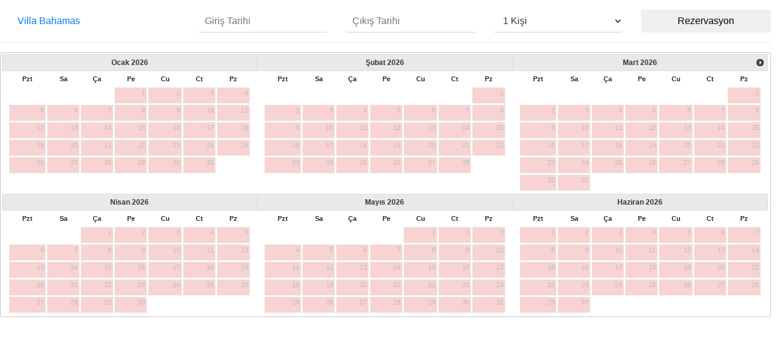

--- FILE ---
content_type: text/html; charset=UTF-8
request_url: https://www.sadetatil.com/tr/villa-bahamas/calendar
body_size: 3492
content:
<script src="https://cdnjs.cloudflare.com/ajax/libs/jquery/3.3.1/jquery.min.js" type="c8e41bce4ef30a02dc6c0143-text/javascript"></script>
<script src="https://code.jquery.com/jquery-1.12.4.js" type="c8e41bce4ef30a02dc6c0143-text/javascript"></script>
<link rel="stylesheet" href="//code.jquery.com/ui/1.12.1/themes/base/jquery-ui.css">
<script src="https://code.jquery.com/ui/1.12.1/jquery-ui.js" type="c8e41bce4ef30a02dc6c0143-text/javascript"></script>
<link rel="stylesheet" href="https://stackpath.bootstrapcdn.com/bootstrap/4.1.3/css/bootstrap.min.css">
<form action="https://www.sadetatil.com/tr/villa-bahamas/reservation/form" method="post" target="_parent">
    <input type="hidden" name="_token" value="VHsdMwqg641AK1yBdcAZdOHftiHrg5TGXxfHLmTD">    <div class="row mt-3">
        <div class="col-3">
        <a href="https://www.sadetatil.com/tr/villa-bahamas" class="btn btn-link font-18 ml-sm-3" id="villaname">Villa Bahamas</a>
        </div>
        <div class="col-9">
            <div class="row">
                <div class="col-md-3">
                    <div id="datepicker-giris-3" class="w-100 input-group date position-relative"
                        data-date-format="dd.mm.yyyy">
                        <input name="start_date" autocomplete="off"
                            class="text-dark form-control border-left-0 border-right-0 border-top-0"
                            value="" type="text" placeholder="Giriş Tarihi" />
                        <span
                            class="input-group-addon position-absolute h-100 right-0 pr-2 d-flex align-items-center justify-content-center"><i
                                class="fa fa-calendar font-24 text-orange" aria-hidden="true"></i></span>
                    </div>
                </div>
                <div class="col-3">
                    <div id="datepicker-cikis-3" class="w-100 input-group date position-relative"
                        data-date-format="dd.mm.yyyy">
                        <input name="finish_date" autocomplete="off"
                            class="text-dark form-control border-left-0 border-right-0 border-top-0"
                            value="" type="text"
                            placeholder="Çıkış Tarihi" />
                        <span
                            class="input-group-addon position-absolute h-100 right-0 pr-2 d-flex align-items-center justify-content-center"><i
                                class="fa fa-calendar font-24 text-orange" aria-hidden="true"></i></span>
                    </div>
                </div>
                <div class="col-3">
                    <select name="people"
                        class="text-dark form-control classic border-left-0 border-right-0 border-top-0">
                        <option value="">Kişi Sayısı</option>
                         <option  selected  value="1">1
                            Kişi</option>
                             <option  value="2">2
                            Kişi</option>
                             <option  value="3">3
                            Kişi</option>
                             <option  value="4">4
                            Kişi</option>
                             <option  value="5">5
                            Kişi</option>
                             <option  value="6">6
                            Kişi</option>
                             <option  value="7">7
                            Kişi</option>
                             <option  value="8">8
                            Kişi</option>
                             <option  value="9">9
                            Kişi</option>
                             <option  value="10">10
                            Kişi</option>
                             <option  value="11">11
                            Kişi</option>
                             <option  value="12">12
                            Kişi</option>
                             <option  value="13">13
                            Kişi</option>
                             <option  value="14">14
                            Kişi</option>
                             <option  value="15">15
                            Kişi</option>
                                                </select>
                </div>
                <div class="col-3">
                    <button type="submit" class="btn btn-default btn-block"
                        id="villaname">Rezervasyon</button>
                </div>
            </div>
        </div>
        <div class="col-12">
            <hr>
        </div>
        <div class="col-md-12">
        <div id="jrange" class="dates">
            <div></div>
        </div>
        </div>
    </div>
</form>
<style>
    .text-dark::placeholder,
    .text-dark:focus {
        color: #000
    }

</style>
<script src="https://cdnjs.cloudflare.com/ajax/libs/jquery/3.3.1/jquery.min.js" type="c8e41bce4ef30a02dc6c0143-text/javascript"></script>
<script src="https://code.jquery.com/jquery-1.12.4.js" type="c8e41bce4ef30a02dc6c0143-text/javascript"></script>
<link rel="stylesheet" href="//code.jquery.com/ui/1.12.1/themes/base/jquery-ui.css">
<script src="https://code.jquery.com/ui/1.12.1/jquery-ui.js" type="c8e41bce4ef30a02dc6c0143-text/javascript"></script>
<link rel="stylesheet" href="https://stackpath.bootstrapcdn.com/bootstrap/4.1.3/css/bootstrap.min.css">
<script type="c8e41bce4ef30a02dc6c0143-text/javascript">
    $(function() {

        var alldaysprice = [];

        $.datepicker.regional['it'] = {
            beforeShowDay: function(date) {
                // switch (date.getDate()){
                //     case 4:
                //         return {
                //             tooltip: 'Example tooltip',
                //             classes: 'bd'
                //         };
                //     case 8:
                //         return false;
                //     case 21:
                //         return "green";
                // }
                var today = new Date();

                if(today.getTime() > date.getTime())
                    return [false,'old-dates'];
                if (alldaysprice[df(date,null,true)] === undefined) {
                    return [false,'old-dates'];
                }

                return [true, ((date.getTime() >= Math.min(prv, cur) && date.getTime() <= Math.max(prv, cur)) ? 'date-range-selected' : ''),(alldaysprice[df(date,null,true)] !== undefined ? alldaysprice[df(date,null,true)] : '') + 'TL'];

            },
            maxDate: "+13m",
            minDate: '0',
            firstDay: 1,
            closeText: 'Kapat', // set a close button text
            currentText: 'currentDay', // set today text
            monthNames: ['Ocak','Şubat','Mart','Nisan','Mayıs','Haziran',
            'Temmuz','Ağustos','Eylül','Ekim','Kasım','Aralık'],
            monthNamesShort: ['jan', 'feb', 'mar', 'apr', 'may2', 'jun',
            'jul', 'aug', 'sep', 'oct', 'nov', 'dec'],
            dayNames: ['sunday', 'monday', 'tuesday', 'wednesday', 'thursday', 'friday', 'saturday'],
            dayNamesShort: ['sun', 'mon', 'tue', 'wed', 'thu', 'fri', 'decSat'],
            dayNamesMin: ['Pz','Pzt','Sa','Ça','Pe','Cu','Ct'],
        };

        $.datepicker.setDefaults($.datepicker.regional['it']);

        var cur = -1,
        prv = -1;
        var datepickersettings = {
            autoSize: true,
            dateFormat: "dd.mm.yy",
            numberOfMonths: [2,4],
            firstDay: 1,
            minDate: 0,
            changeMonth: false,
            changeMonth: false,
            hideIfNoPrevNext: true,
            stepMonths: 1,
            onSelect: function(dateText, inst) {

                var d1, d2;

                prv = cur;
                cur = (new Date(inst.selectedYear, inst.selectedMonth, inst.selectedDay)).getTime();

                if (prv == -1 || prv == cur) {

                    prv = cur;

                    var d1 = new Date(prv);
                    var d2 = new Date(prv);
                    d2 = d2.setDate(d2.getDate() + 1);

                    $("#datepicker-giris-3 input").val(df(d1));
                    $("#datepicker-cikis-3 input").val(df(d2));

                    d1 = $.datepicker.formatDate('mm/dd/yy', new Date(d1), {});
                    d2 = $.datepicker.formatDate('mm/dd/yy', new Date(d2), {});

                } else {

                    d1 = new Date(Math.min(prv, cur));
                    d2 = new Date(Math.max(prv, cur));
                    $("body").find("#datepicker-giris-3 input").val(df(d1));
                    $("body").find("#datepicker-cikis-3 input").val(df(d2));

                }

                calcPrice();

            },
        };

        $(window).resize(function(){

            $("#jrange").datepicker("destroy");
            var width = window.innerWidth;

            if(width > 1200){
                datepickersettings.numberOfMonths = [2,3];
            }else if(width > 900){
                datepickersettings.numberOfMonths = [2,2];
            }else{
                datepickersettings.numberOfMonths = 1;
            }

            $('#jrange')
                .datepicker(datepickersettings);

        }).trigger("resize");

        $('#jrange').datepicker(datepickersettings);

        $('#jrange input').on('focus', function(e) {
            var v = this.value,
            d;

            try {
            if (v.indexOf(' - ') > -1) {
                d = v.split(' - ');

                prv = $.datepicker.parseDate('mm/dd/yy', d[0]).getTime();
                cur = $.datepicker.parseDate('mm/dd/yy', d[1]).getTime();

            } else if (v.length > 0) {
                prv = cur = $.datepicker.parseDate('mm/dd/yy', v).getTime();
            }
            } catch (e) {
            cur = prv = -1;
            }

            if (cur > -1) $('#jrange div').datepicker('setDate', new Date(cur));

            $('#jrange div').datepicker('refresh').show();
        });

        function df(date,yesterday = false,format=false){
            var date = yesterday ? new Date(new Date.parse(date) - 864e5) : new Date(date);
            var day = date.getDate() < 10 ? '0' + date.getDate() : date.getDate();
            var month = (date.getMonth()+1) < 10 ? '0' + (date.getMonth()+1) : (date.getMonth()+1);
            var year = date.getFullYear();
            if(format)
                return year+"-"+month+"-"+day;
            else
                return day+"."+month+"."+year;

        }

        function changeFormat(date){

            return date.split(".").reverse().join("-");

        }

        var newsetting = Object.assign({}, datepickersettings);
        newsetting.numberOfMonths =1;
        newsetting.format ='dd.mm.yyyy';
        newsetting.format ='dd.mm.yyyy';

        $('#datepicker-giris-3 input').datepicker({
            dateFormat:'dd.mm.yy',
            minDate: '0'
        });
        $('#datepicker-cikis-3 input').datepicker({
            dateFormat:'dd.mm.yy',
            minDate: '0'
        });

        $('#datepicker-giris-3').datepicker("setDate", '24.01.2026' );
        $('#datepicker-cikis-3').datepicker("setDate",  '24.01.2026' );

        var prices = {};
        $("#showTimes").hide();

        function calcPrice(){

            console.log("deneme")

            $.ajax({
                type:"post",
                url:"https://www.sadetatil.com/tr/tr/villa-bahamas/calendar/price",
                dataType:"json",
                data:{
                    start_date:$("#datepicker-giris-3 input").val(),
                    finish_date:$("#datepicker-cikis-3 input").val(),
                    _token:$("[name=_token]").val()
                },
                success:function(cevap){
                    $("#dates").html('');
                    $("#days").val(cevap.day +" Gece ");
                    $("#price").html(cevap.price + " " + cevap.money);

                    for(var i in cevap.prices){
                        $("#dates").append('<div class="col-12 d-flex align-items-start mt-3"><div class="d-flex align-items-center"><h1 class="font-14 text-asvalt">'+ i +'</h1></div><div class="ml-auto d-flex align-items-end"><h1 class="font-16 text-orange">' + (cevap.prices[i] == 0 ? 'Çıkış' : ( cevap.prices[i] + " " + cevap.money)) + '</h1></div></div>');
                    }

                    if(cur != -1 && prv != -1 && prv != cur && cevap.day < 7){
                        $("#showTimes").hide();
                        Swal.fire({
                            title: 'Hata!',
                            text: 'Minimum 7 gün seçmelisiniz',
                            icon: 'error',
                            confirmButtonText: 'Kapat'
                        })
                    }else{
                        $("#showTimes").show();
                    }
                }
            })

        }

        $("#datepicker-giris-3 input").change(function(){
            
            if($("#datepicker-giris-3 input").val() != ""){

                let numWeeks = 1;
                let now = new Date(df(Date.parse(changeFormat($("#datepicker-giris-3 input").val())),false,true));
                
                now.setDate(now.getDate() + numWeeks * 7);
                $('#datepicker-cikis-3').datepicker("setDate", df(now).toString());
                $('#datepicker-cikis-3 input').val(df(now));

            }

        });

        $("#datepicker-giris-3 input,#datepicker-cikis-3 input").change(function(){
            
            if($("#datepicker-giris-3 input").val() != "" && $("#datepicker-cikis-3 input").val() != ""){

                calcPrice();

            }

        });

        calcPrice();

    });

</script>

<style>
    #jrange div {
        font-size: 9pt;
    }

    .date-range-selected>.ui-state-active,
    .date-range-selected>.ui-state-default {
        background: none;
        background-color: lightsteelblue;
    }

    .old-dates>.ui-state-default {
        background: none;
        background-color: lightcoral;
    }

    .ui-datepicker.ui-datepicker-multi {
        width: 100% !important;
    }

    .ui-datepicker td span,
    .ui-datepicker td a {
        padding-bottom: 1em;
    }

    .ui-datepicker td[title]::after {
        display: none !important;
        background-color: #142632;
        content: attr(title);
        display: block;
        color: #fff;
        font-size: .8em;
        text-align: right;
        position: absolute;
        padding: 10px !important;
        margin: 0px !important;
    }

    .ui-datepicker td:hover[title]::after {
        display: block !important;
    }

</style><script defer src="https://static.cloudflareinsights.com/beacon.min.js/vcd15cbe7772f49c399c6a5babf22c1241717689176015" integrity="sha512-ZpsOmlRQV6y907TI0dKBHq9Md29nnaEIPlkf84rnaERnq6zvWvPUqr2ft8M1aS28oN72PdrCzSjY4U6VaAw1EQ==" data-cf-beacon='{"version":"2024.11.0","token":"2f47d70b061e4dd2ba9ec7d43e491d75","r":1,"server_timing":{"name":{"cfCacheStatus":true,"cfEdge":true,"cfExtPri":true,"cfL4":true,"cfOrigin":true,"cfSpeedBrain":true},"location_startswith":null}}' crossorigin="anonymous"></script>
<script src="/cdn-cgi/scripts/7d0fa10a/cloudflare-static/rocket-loader.min.js" data-cf-settings="c8e41bce4ef30a02dc6c0143-|49" defer></script>